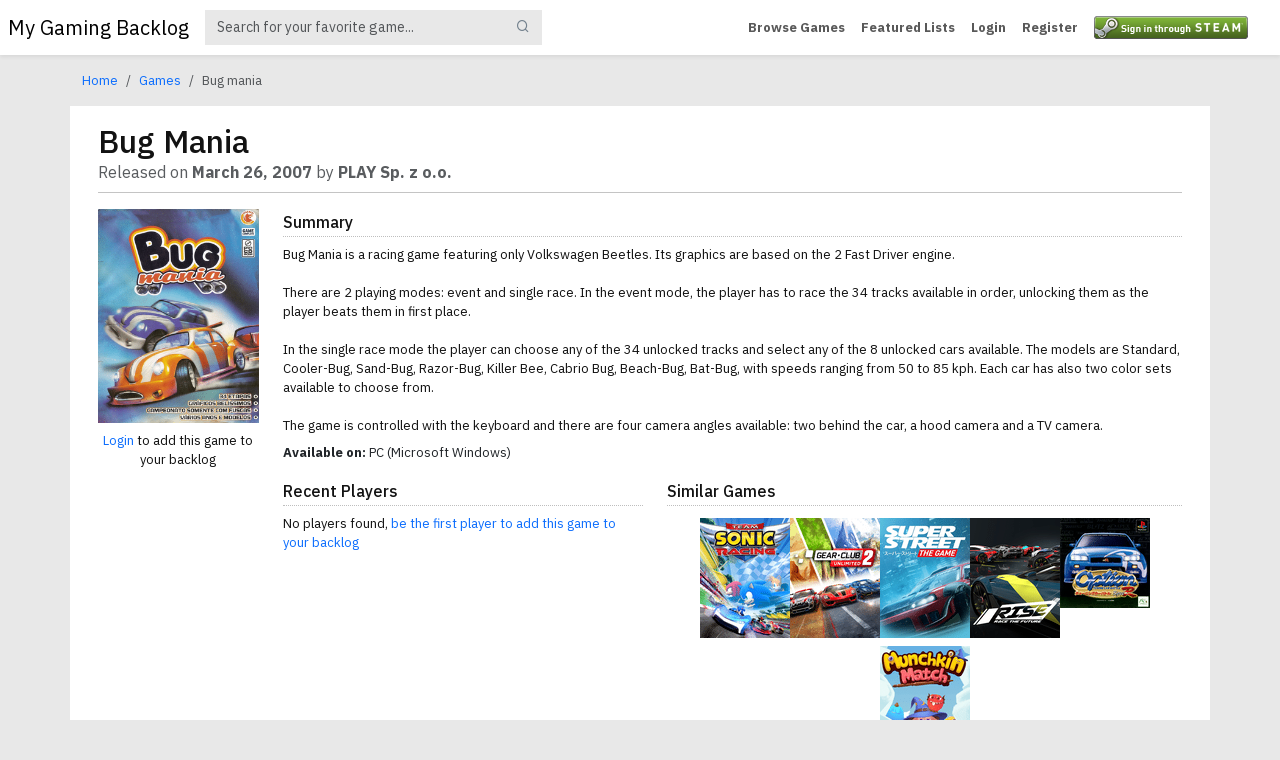

--- FILE ---
content_type: text/html; charset=utf-8
request_url: https://mygamingbacklog.com/game/1002/bug-mania
body_size: 3163
content:
<!DOCTYPE html>
<html lang="en">
  <head>
    <meta charset="utf-8" />
    <meta name="viewport"
          content="width=device-width, initial-scale=1, shrink-to-fit=no" />
    <meta name="description"
          content="Bug Mania is a racing game featuring only Volkswagen Beetles. Its graphics are based on the 2 Fast Driver engine.  There are 2 playing modes: event..." />
    <meta name="author" content="" />
    <link rel="canonical" href="https://mygamingbacklog.com/game/1002/bug-mania" />
    <link rel="icon"
          type="image/png"
          href="/static/img/logo.svg" />
    <title>
      Bug Mania
      -
      My Gaming Backlog
    </title>
    <link href="https://cdn.jsdelivr.net/npm/bootstrap@5.3.1/dist/css/bootstrap.min.css"
          rel="stylesheet"
          media="screen" />
    <!-- Custom styles for this template -->
    <link href="/static/css/styles.css"
          rel="stylesheet"
          media="screen" />
    <script defer src="https://cloud.umami.is/script.js" data-website-id="228fd0d4-885a-40c8-9422-58c1520aada9"></script>
    <script type="application/ld+json">{
  "@type":"VideoGame",
  "name":"Bug Mania",
  "url":"https://mygamingbacklog.com/game/1002/bug-mania",
  "description": "Bug Mania is a racing game featuring only Volkswagen Beetles. Its graphics are based on the 2 Fast Driver engine. 
 
There are 2 playing modes: event and single race. In the event mode, the player has to race the 34 tracks available in order, unlocking them as the player beats them in first place. 
 
In the single race mode the player can choose any of the 34 unlocked tracks and select any of the 8 unlocked cars available. The models are Standard, Cooler-Bug, Sand-Bug, Razor-Bug, Killer Bee, Cabrio Bug, Beach-Bug, Bat-Bug, with speeds ranging from 50 to 85 kph. Each car has also two color sets available to choose from. 
 
The game is controlled with the keyboard and there are four camera angles available: two behind the car, a hood camera and a TV camera.",
  "image": "https://images.igdb.com/igdb/image/upload/t_cover_big/co2wph.png"
  }</script>
    <meta name="msvalidate.01" content="00A96A6C13FE1DEC84A7883DEB64F2FE" />
  </head>
  <body class="sb-nav-fixed">
    <nav class="d-flex gap-3 navbar navbar-expand-lg navbar-light shadow-sm osahan-nav-top bg-white px-2 py-0">
      <a class="navbar-brand d-none d-sm-inline-block"
         href='/'>My Gaming Backlog</a>
      <button class="navbar-toggler my-1"
              type="button"
              data-bs-toggle="collapse"
              data-bs-target="#navbarCollapse"
              aria-controls="navbarCollapse"
              aria-expanded="false"
              aria-label="Toggle navigation">
        <span class="navbar-toggler-icon"></span>
      </button>
      <!-- Navbar-->
      <div class="collapse navbar-collapse" id="navbarCollapse">
        <form class="form-inline mr-auto mt-2 my-md-0 mw-100 navbar-search">
          <div class="game-search input-group">
            <input type="text"
                   autocomplete="off"
                   class="form-control shadow-none border-0 autocomplete"
                   placeholder="Search for your favorite game..."
                   aria-label="Search"
                   aria-describedby="basic-addon2" />
            <button class="btn btn-dark" type="button">
              <i class="feather-search"></i>
            </button>
          </div>
        </form>
        <ul class="navbar-nav ms-auto fw-bold">
          <!-- Nav Item - User Information -->
          <li class="nav-item">
            <a class="nav-link" href='/games'>Browse Games</a>
          </li>
          <li class="nav-item">
            <a class="nav-link" href='/lists/'>Featured Lists</a>
          </li>
          
            <li class="nav-item">
              <a class="nav-link" href='/login'>Login</a>
            </li>
            <li class="nav-item">
              <a class="nav-link" href='/register'>Register</a>
            </li>
            <li class="nav-item">
              <a class="nav-link" href='/steam-login'>
                <img src="/static/img/steam/sits_small.png"
                     width="154"
                     height="23"
                     alt="Steam Login button" />
              </a>
            </li>
          
          <li class="nav-item dropdown no-arrow ml-1 osahan-profile-dropdown">
            <a class="nav-link dropdown-toggle pr-0"
               href="/user/"
               role="button"
               data-toggle="dropdown"
               aria-haspopup="true"
               aria-expanded="false">
              
            </a>
            <!-- Dropdown - User Information -->
            
          </li>
        </ul>
      </div>
    </nav>
    <main>
      
        
          </div>
        </div>
      
      
  <div class="container py-3">
    <nav aria-label="breadcrumb">
      <ol class="breadcrumb">
        <li class="breadcrumb-item">
          <a href='/'>Home</a>
        </li>
        <li class="breadcrumb-item">
          <a href='/games'>Games</a>
        </li>
        <li class="breadcrumb-item active" aria-current="page">Bug mania</li>
      </ol>
    </nav>
    <div class="row bg-dark p-3">
      <div class="col">
        <h1 class="mb-0">Bug Mania</h1>
        
          <small class="d-block text-muted fs-6">
            Released
            
              on <strong>March 26, 2007</strong>
            
            by <strong>PLAY Sp. z o.o.</strong>
          </small>
        
        <hr class="mt-2" />
        <div class="row">
          <div class="col-lg-2 border-lg-end text-center">
            <img class="img-fluid"
                 src="https://images.igdb.com/igdb/image/upload/t_cover_big/co2wph.png"
                 alt="Bug Mania" />
            <div class="actions mt-2">
              
                <div>
                  <a href='/login'>Login</a> to add this game to your
                  backlog
                </div>
              
            </div>
          </div>
          <div class="col-lg-10">
            <section class="mb-3">
              <h2 class="py-1">Summary</h2>
              
                Bug Mania is a racing game featuring only Volkswagen Beetles. Its graphics are based on the 2 Fast Driver engine. 
                                <br />
                                 
                                <br />
                                There are 2 playing modes: event and single race. In the event mode, the player has to race the 34 tracks available in order, unlocking them as the player beats them in first place. 
                                <br />
                                 
                                <br />
                                In the single race mode the player can choose any of the 34 unlocked tracks and select any of the 8 unlocked cars available. The models are Standard, Cooler-Bug, Sand-Bug, Razor-Bug, Killer Bee, Cabrio Bug, Beach-Bug, Bat-Bug, with speeds ranging from 50 to 85 kph. Each car has also two color sets available to choose from. 
                                <br />
                                 
                                <br />
                                The game is controlled with the keyboard and there are four camera angles available: two behind the car, a hood camera and a TV camera.
              
              
                <div class="text-dark mt-2">
                  <strong>Available on:</strong> PC (Microsoft Windows)
                </div>
              
            </section>
            <div class="row">
              <div class="col">
                <section class="mb-3">
                  <h2 class="py-1">Recent Players</h2>
                  
                    No players found,
                    
                      <a href='/login'>be the first player to add this game to your backlog</a>
                    
                  
                  <table class="table">
                    <tbody>
                      
                    </tbody>
                  </table>
                </section>
              </div>
              
                <div class="col-lg-7">
                  <section class="mb-3">
                    <h2 class="py-1">Similar Games</h2>
                    <div class="box-container">
                      <div class="pt-1 bg-dark h-100 d-flex flex-wrap gap-2 align-items-start justify-content-center">
                        
                          <div class="d-flex align-items-center mb-2">
                            <a href="/game/922/team-sonic-racing">
                              <img src='https://images.igdb.com/igdb/image/upload/t_cover_small/co1upm.png'
                                   alt="Team Sonic Racing cover"
                                   class="mr-2" />
                            </a>
                          </div>
                        
                          <div class="d-flex align-items-center mb-2">
                            <a href="/game/1215/gearclub-unlimited-2">
                              <img src='https://images.igdb.com/igdb/image/upload/t_cover_small/co1qol.png'
                                   alt="Gear.Club Unlimited 2 cover"
                                   class="mr-2" />
                            </a>
                          </div>
                        
                          <div class="d-flex align-items-center mb-2">
                            <a href="/game/1019/super-street-the-game">
                              <img src='https://images.igdb.com/igdb/image/upload/t_cover_small/co1rqd.png'
                                   alt="Super Street: The Game cover"
                                   class="mr-2" />
                            </a>
                          </div>
                        
                          <div class="d-flex align-items-center mb-2">
                            <a href="/game/1097/rise-race-the-future">
                              <img src='https://images.igdb.com/igdb/image/upload/t_cover_small/co1hvq.png'
                                   alt="RISE: Race The Future cover"
                                   class="mr-2" />
                            </a>
                          </div>
                        
                          <div class="d-flex align-items-center mb-2">
                            <a href="/game/3243/option-tuning-car-battle-spec-r">
                              <img src='https://images.igdb.com/igdb/image/upload/t_cover_small/fn61dzqw6tkfojceslop.png'
                                   alt="Option Tuning Car Battle Spec-R cover"
                                   class="mr-2" />
                            </a>
                          </div>
                        
                          <div class="d-flex align-items-center mb-2">
                            <a href="/game/482/munchkin-match">
                              <img src='https://images.igdb.com/igdb/image/upload/t_cover_small/co1rqp.png'
                                   alt="Munchkin Match cover"
                                   class="mr-2" />
                            </a>
                          </div>
                        
                      </div>
                    </div>
                  </section>
                </div>
              
            </div>
          </div>
        </div>
      </div>
    </div>
  </div>
  
  
    </main>
    <section class="py-4 osahan-copyright">
      <div class="container-fluid">
        <div class="row">
          <div class="col-xl-12">
            <div class="d-flex align-items-center justify-content-between text-light">
              <p class="m-0">
                Copyright © My Gaming Backlog 2025 | Credit to
                <a href="https://www.frozenbyte.com/" target="_blank">Frozenbyte</a>
                and
                <a href="https://thatgamecompany.com/" target="_blank">Thatgamecompany</a>
                for the homepage images
              </p>
            </div>
          </div>
        </div>
      </div>
    </section>
    <!-- Bootstrap core JavaScript -->
    <script src="https://code.jquery.com/jquery-3.5.1.min.js"
            integrity="sha256-9/aliU8dGd2tb6OSsuzixeV4y/faTqgFtohetphbbj0="
            crossorigin="anonymous"></script>
    <script src="https://cdn.jsdelivr.net/npm/bootstrap@5.3.1/dist/js/bootstrap.bundle.min.js"></script>
    <script src="/static/js/typeahead.bundle.min.js"></script>
    <script src="/static/js/custom.js"></script>
    <script src="/static/js/scripts.js"></script>
  </body>
</html>

--- FILE ---
content_type: text/css; charset=utf-8
request_url: https://mygamingbacklog.com/static/css/styles.css
body_size: 3249
content:
@import"https://fonts.googleapis.com/css2?family=IBM+Plex+Sans:wght@100;200;300;400;500;600;700&display=swap";@import"feather.min.css";html,body{height:100%}.sb-nav-fixed .sb-topnav{z-index:1039}.img-error{max-width:20rem}.nav .nav-link .sb-nav-link-icon,.sb-sidenav-menu .nav-link .sb-nav-link-icon{margin-right:.5rem}body{background:#e8e8e8;font-size:13px;color:#121212;font-family:"IBM Plex Sans",sans-serif}.bg-dark{background-color:#fff !important}.bg-dark-2{background-color:#e8e8e8 !important}.gradient-1{background:#4100b9;background:linear-gradient(to right bottom, rgb(65, 0, 185), rgb(0, 198, 255))}.position-sticky{top:86px}a{text-decoration:none !important}.btn{border-radius:0px;font-size:14px;padding:9px 21px}.btn-link{color:#343a40}.btn-sm{font-size:12px;padding:5px 14px}.btn-outline-light{border-color:rgba(255,255,255,.2)}.btn-light{background:rgba(255,255,255,.2);border:none;color:#fff;font-size:13px;text-transform:uppercase}.btn-lg{padding:13px 46px}.custom-checkbox .custom-control-label::before{border-radius:0px;border:1px solid #e2e2e2;box-shadow:none !important}.custom-control{line-height:26px}.form-control{border:1px solid #e2e2e2;border-radius:0px;font-size:14px;min-height:42px;box-shadow:none !important}.form-control:focus{border:none;border:1px solid #6c757d}.custom-control label{color:rgba(0,0,0,.5) !important;width:100%;cursor:pointer}.card{border-radius:0px;border:none;background:#fff}.media .rounded-circle{width:40px}.rating{padding:36px !important}.btn-outline-facebook{color:#fff !important;background:#3b5998 !important}.btn-outline-instagram{background:#125688 !important;color:#fff !important}.alert{border-radius:0px;border:none}.custom-select{border:none;border-radius:0px;font-size:14px;min-height:42px}.custom-file-label{border:none;border-radius:0px;font-size:14px}.bg-light{background-color:#f8f9fa !important;color:#000}.bg-light .card-body{color:#000 !important}.dropdown-menu{background:#fff;border-radius:0px;margin:0;border:1px solid #fff;box-shadow:0px 6px 10px rgba(0,0,0,.1) !important}.dropdown:hover .dropdown-menu{display:block;visibility:visible;opacity:1;transform:translateY(0px);transition:.5s ease all}.dropdown-menu{display:block;visibility:hidden;opacity:0;transform:translateY(50px);transition:.5s ease all}.dropdown-menu.show{display:block;visibility:visible;opacity:1;transform:translateY(0px);transition:.5s ease all}.gradient-block h1{font-size:54px}.help-block ul{margin:0px;padding:0px;list-style:none}.help-block ul li{color:#f53838;font-size:12px}.card-header{border-bottom:1px solid #fff}.img-profile{width:80px}.navbar-dark .navbar-nav .nav-link{color:rgba(255,255,255,.8)}.osahan-nav-top .container{padding:0 16px}.osahan-nav-top .img-profile{width:30px;height:30px}.osahan-nav-top .navbar-brand img{height:31px;margin:0px 0 0 0}.osahan-nav-top .osahan-list-dropdown .nav-link i{font-size:16px}.osahan-nav-top .osahan-list-dropdown .nav-link .badge{position:absolute;border-radius:50px;min-width:15px;height:15px;font-size:9px;padding:0px;right:1px;line-height:15px;top:11px}.osahan-nav-top .nav-link{position:relative;height:55px;display:flex;align-items:center}.osahan-nav-top .navbar-search .form-control{background:#e8e8e8;min-height:35px}.osahan-nav-top .navbar-search .btn{background:#e8e8e8 !important;color:#74828e;padding:0 12px;border:none}.dropdown-list .dropdown-item{white-space:normal;padding-top:.5rem;padding-bottom:.5rem;border-left:1px solid #e2e2e2;border-right:1px solid #e2e2e2;border-bottom:1px solid #e2e2e2;line-height:1.3rem}.dropdown-list{padding:0;border:none;overflow:hidden;width:20rem !important}.dropdown-list .dropdown-header{background-color:#131313;border:1px solid #353535;color:#fff;font-weight:800;font-size:14px;padding:.8rem 1rem}.dropdown-list .icon-circle{height:2.5rem;width:2.5rem;border-radius:100%;display:flex;align-items:center;justify-content:center}.no-arrow .dropdown-toggle::after{display:none}.text-truncate{overflow:hidden;text-overflow:ellipsis;white-space:nowrap}.dropdown .dropdown-menu,.dropdown-item{font-size:.85rem}.text-gray-500{color:#b7b9cc !important}.dropdown-list-image{position:relative;height:2.5rem;width:2.5rem}.dropdown-list-image img{height:2.5rem;width:2.5rem}.dropdown-list-image .status-indicator{background-color:#eaecf4;height:.75rem;width:.75rem;border-radius:100%;position:absolute;bottom:0;right:0;border:.125rem solid #fff}.dropdown-item{padding:6px 1rem}.osahan-card{margin-bottom:35px}.osahan-card-body h6{overflow:hidden;white-space:nowrap;text-overflow:ellipsis}.footer ul{margin:0px;padding:0px;list-style:none}.footer ul li a{color:rgba(0,0,0,.5) !important}.footer ul li{line-height:28px}.footer ul li a:hover{opacity:unset}.footer h6{font-size:14px;margin-bottom:20px}.app .img-fluid{height:38px}@media(min-width: 0px)and (max-width: 767px){.container{max-width:100%}.osahan-login{max-width:430px;margin:auto}.osahan-nav-top{padding:0 0 !important}.p-5{padding:2rem !important}.osahan-nav-top .dropdown{position:static}.osahan-nav-top .dropdown .dropdown-menu{left:0;right:0;width:100% !important}.position-sticky{margin-bottom:30px}.footer{display:none}.footer ul li{text-align:center}.footer h6{text-align:center;margin:30px 0 8px 0}.footer-brand{text-align:center}.newsletter-form .btn{width:100%}.app{text-align:center}.osahan-copyright p{width:100%;text-align:center;padding:5px 0}.osahan-copyright .d-flex{display:unset !important}.sb-topnav.navbar-light #sidebarToggle{margin:0 0px 0 14px}.osahan-nav-top{padding:0 12px !important}.container-fluid{padding:0 15px 0 15px !important}.osahan-copyright{background:#fff}}@media(min-width: 768px)and (max-width: 1023px){.container{max-width:100%}.footer h6{margin:30px 0 8px 0}.footer-brand{margin-top:30px}.sb-topnav.navbar-light #sidebarToggle{margin:0 0px 0 14px}.osahan-nav-top{padding:0 12px !important}.container-fluid{padding:0 15px 0 15px !important}.sb-topnav .navbar-brand{width:auto;margin:0 12px 0 0px}}@media(min-width: 1024px)and (max-width: 1200px){.container{max-width:100%}.container-fluid{padding:0 15px 0 15px !important}}body{font-family:"IBM Plex Sans",sans-serif;padding-top:0;display:flex;min-height:100vh;flex-direction:column}main{flex:1}main h1{font-size:2rem}main section h2{font-size:1rem;border-bottom:1px dotted #bebebe}main .games .games-list .img-wrapper{position:relative}main .games .games-list .img-wrapper .overlay{display:none;position:absolute;width:100%;height:100%;background-color:rgba(0,0,0,.7)}main .games .games-list .img-wrapper:hover .overlay{display:block}main .games .games-list .img-wrapper img{max-height:100%}main #add-game-to-list .radio-status{outline:1px solid #000 !important}main #add-game-to-list .radio-status.selected{outline:2px solid #000 !important}main #add-game-to-list .radio-status.selected .check-mark{display:block}main #add-game-to-list .radio-status:hover{cursor:pointer !important;outline:2px solid #000 !important}main #add-game-to-list .radio-status .check-mark{display:none}main #add-game-to-list .radio-status label{text-transform:uppercase;font-weight:bold;display:flex;align-items:center;gap:10px}main #add-game-to-list .radio-status label:before{content:url(/static/icons/gamepad.svg);margin-top:5px}main #add-game-to-list .radio-status label:hover{cursor:pointer !important}main #add-game-to-list .radio-status input[type=radio]{visibility:hidden}.starter-template{padding:3rem 1.5rem;text-align:center}.bd-placeholder-img{font-size:1.125rem;text-anchor:middle;-webkit-user-select:none;-moz-user-select:none;user-select:none}.bs-example{font-family:sans-serif;position:relative;margin:100px}.typeahead,.tt-query,.tt-hint{border:2px solid #ccc;border-radius:8px;font-size:22px;height:30px;line-height:30px;outline:medium none;padding:8px 12px}.typeahead{background-color:#fff}.typeahead:focus{border:2px solid #0097cf}.tt-query{box-shadow:0 1px 1px rgba(0,0,0,.075) inset}.tt-hint{color:#999}.tt-menu{background-color:#fff;border:1px solid rgba(0,0,0,.2);border-radius:8px;box-shadow:0 5px 10px rgba(0,0,0,.2);margin-top:12px;padding:8px 0;width:340px}.tt-suggestion{font-size:15px;padding:3px 10px;overflow:hidden;white-space:nowrap;text-overflow:ellipsis}.tt-suggestion p{margin:0}.tt-suggestion:hover,.tt-cursor{cursor:pointer;background-color:#0097cf;color:#fff}ul.alert{list-style-type:none}.profile{border-radius:50%}.sb-topnav{padding-left:15px !important}.sb-topnav .navbar-brand{width:180px !important}.osahan-card p{overflow:hidden;white-space:nowrap;text-overflow:ellipsis}.osahan-card .img-container{height:274px;text-align:center}.osahan-card .img-container img{max-height:100%}.osahan-copyright{background-color:#171717}.table tr:first-child td{border-top:none}.notplaying,.NOT_PLAYING{filter:invert(53%) sepia(0%) saturate(0%) hue-rotate(327deg) brightness(95%) contrast(90%)}.playing,.PLAYING{filter:invert(30%) sepia(70%) saturate(3942%) hue-rotate(23deg) brightness(97%) contrast(98%)}.cleared,.CLEARED{filter:invert(45%) sepia(65%) saturate(2543%) hue-rotate(208deg) brightness(102%) contrast(101%)}.cleared100,.FULL_CLEARED{filter:invert(73%) sepia(73%) saturate(373%) hue-rotate(59deg) brightness(98%) contrast(81%)}.how-to-image{background-size:cover;background-color:rgba(8,8,8,.904);background-position-y:-150px;padding-top:100px;padding-bottom:100px;background-blend-mode:overlay}.get-started-image{background-size:cover;background-position-y:-40px;background-color:rgba(183,185,201,.397);padding-top:385px;padding-bottom:200px;background-blend-mode:overlay}.get-started-text{font-size:150%}.game-note-cell{max-width:200px;word-wrap:break-word}.game-search input.form-control{width:300px;border-radius:0}.list-card{margin-bottom:15px}.list-card img{display:inline-block}.list-card img:first-child{margin-left:0}@media(min-width: 768px){.bd-placeholder-img-lg{font-size:3.5rem}}@media(max-width: 767.98px){.get-started-image{display:none}}.autocomplete-suggestions{box-sizing:border-box;border:1px solid #999;background:#fff;cursor:default;overflow:auto;box-shadow:1px 4px 3px rgba(50,50,50,.64)}.autocomplete-suggestions strong{font-weight:bold;color:#000}.autocomplete-suggestion{padding:2px 5px;white-space:nowrap;overflow:hidden}.autocomplete-no-suggestion{padding:2px 5px}.autocomplete-selected{background:#f0f0f0}.autocomplete-group{padding:2px 5px;font-weight:bold;font-size:16px;color:#000;display:block;border-bottom:1px solid #000}input{font-size:28px;padding:10px;border:1px solid #ccc;display:block;margin:0}

--- FILE ---
content_type: text/css; charset=utf-8
request_url: https://mygamingbacklog.com/static/css/feather.min.css
body_size: 600
content:
@font-face {
  font-family: "Feather";
  src: url("../fonts/Feather.ttf?sdxovp") format("truetype"),
    url("..fonts/Feather.woff?sdxovp") format("woff"),
    url("..fonts/Feather.svg?sdxovp#Feather") format("svg");
  font-weight: normal;
  font-style: normal;
}
[class^="feather-"],
[class*=" feather-"] {
  font-family: "feather" !important;
  speak: none;
  font-style: normal;
  font-weight: normal;
  font-variant: normal;
  text-transform: none;
  line-height: 1;
  -webkit-font-smoothing: antialiased;
  -moz-osx-font-smoothing: grayscale;
}
.feather-users:before {
  content: "\e9f6";
}
.feather-plus:before {
  content: "\e9b1";
}
.feather-plus-circle:before {
  content: "\e9b2";
}
.feather-plus-square:before {
  content: "\e9b3";
}
.feather-check:before {
  content: "\e92b";
}
.feather-check-circle:before {
  content: "\e92c";
}
.feather-edit:before {
  content: "\e958";
}
.feather-edit-2:before {
  content: "\e959";
}
.feather-edit-3:before {
  content: "\e95a";
}
.feather-user:before {
  content: "\e9f1";
}
.feather-user-check:before {
  content: "\e9f2";
}
.feather-search:before {
  content: "\e9c1";
}
.feather-log-in:before {
  content: "\e988";
}
.feather-log-out:before {
  content: "\e989";
}
.feather-trash:before {
  content: "\e9e3";
}
.feather-trash-2:before {
  content: "\e9e4";
}


--- FILE ---
content_type: application/javascript; charset=utf-8
request_url: https://mygamingbacklog.com/static/js/custom.js
body_size: 754
content:
/*
Template Name: Jarda - ESports, Online Game and Gaming Store HTML Template
Author: Askbootstrap
Author URI: https://themeforest.net/user/askbootstrap/portfolio
Version: 1.0
*/

$(document).ready(function() {
    "use strict";

     // Add smooth scrolling to all links
  $(".sidebar-widget .nav-link").on('click', function(event) {

    // Make sure this.hash has a value before overriding default behavior
    if (this.hash !== "") {
      // Prevent default anchor click behavior
      event.preventDefault();

      // Store hash
      var hash = this.hash;

      // Using jQuery's animate() method to add smooth page scroll
      // The optional number (800) specifies the number of milliseconds it takes to scroll to the specified area
      $('html, body').animate({
        scrollTop: $(hash).offset().top
      }, 800, function(){
   
        // Add hash (#) to URL when done scrolling (default click behavior)
        window.location.hash = hash;
      });
    } // End if
  });
	
});

--- FILE ---
content_type: application/javascript; charset=utf-8
request_url: https://mygamingbacklog.com/static/js/scripts.js
body_size: 1181
content:
(function () {
  var bh = new Bloodhound({
    remote: {
      url: "/games/search?query=%QUERY",
      wildcard: "%QUERY",
    },
    limit: 10,
    datumTokenizer: Bloodhound.tokenizers.obj.whitespace("name"),
    queryTokenizer: Bloodhound.tokenizers.whitespace,
  });

  $(".autocomplete").typeahead(
    {
      hint: true,
      highlight: true,
      minLength: 1,
    },
    {
      name: "games",
      source: bh,
      templates: {
        empty: ['<div class="ml-1">No results to show</div>'],
        pending: '<div class="ml-1">Loading results...</div>',
        suggestion: function (data) {
          return `<div><img src="${data.image_url}" alt="${data.name}"" height="50"> ${data.name}</div>`;
        },
      },
    }
  );

  let selectedName = "";
  let gameUrl = "";
  $(".autocomplete").bind("typeahead:select", function (ev, suggestion) {
    selectedName = suggestion.name;
    gameUrl = suggestion.url;
  });
  $(".autocomplete").bind("typeahead:close", function (obj) {
    let currTarget = $(obj.currentTarget);
    currTarget.val(selectedName);
    window.location.replace(gameUrl);
  });
  $(".autocomplete").bind("typeahead:cursorchange", function (obj, suggestion) {
    let currTarget = $(obj.currentTarget);
    currTarget.val(suggestion.name);
  });

  $("#edit-game, .edit-game-modal").on("show.bs.modal", function (e) {
    let relatedTarget = $(e.relatedTarget);
    let currentTarget = $(e.currentTarget);
    let gameName = relatedTarget.data("game-name");
    let statusId = relatedTarget.data("status-id");
    let platform = relatedTarget.data("platform");
    let userGameId = relatedTarget.data("user-game-id");
    let userGameNote = relatedTarget.data("user-game-note");
    let clearStatusRadio = currentTarget.find(
      "[name=clear_status][value='" + statusId + "']"
    );
    clearStatusRadio.prop("checked", true);
    clearStatusRadio.parent().addClass("selected");
    currentTarget.find("#game-name input").val(gameName);
    currentTarget.find("#platform input").val(platform);
    currentTarget.find("#note").val(userGameNote);
    currentTarget.find("#user_game_id").val(userGameId);
  });
  $(".delete-game").on("click", function (e) {
    if (confirm("Are you sure you want to delete this game from your list?")) {
      // Delete it!
      let target = $(e.currentTarget);
      target.next("form").submit();
      console.log("Game Deleted");
    } else {
      // Do nothing!
      console.log("Game Not Deleted");
    }
  });

  $("#add-game-to-list").on("change", "[name=clear_status]", function (e) {
    $(".radio-status").removeClass("selected");
    $(this).parent().addClass("selected");
  });
})();
